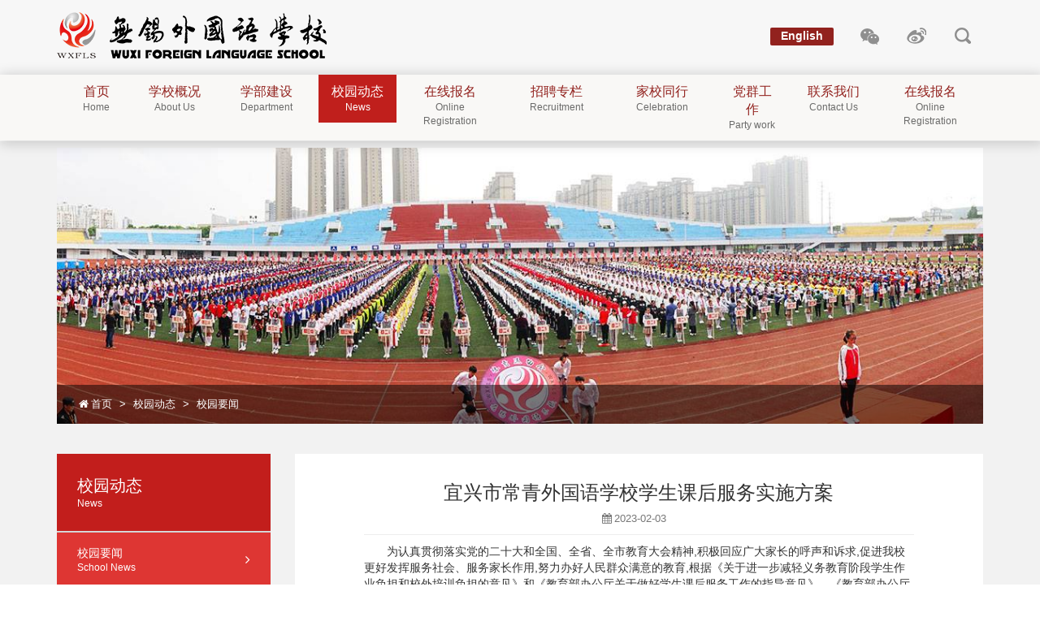

--- FILE ---
content_type: text/html; charset=utf-8
request_url: https://www.wxfls.net/news/13494
body_size: 9831
content:
<!DOCTYPE html>
<html>
<head>
<meta charset="utf-8">
<meta http-equiv="X-UA-Compatible" content="IE=edge">
<meta name="viewport" content="width=device-width, initial-scale=1, maximum-scale=1" />
<meta name="renderer" content="webkit">
<meta name="keywords" content="无锡外国语学校，无锡外国语小学，无锡外国语中学，无锡外国语初中，无锡外国语高中，无锡外国语幼儿园，无锡外国语国际部，" />
<meta name="description" content="无锡外国语学校秉承“鼎新力行”校训，创新国际化办学理念，积极对接国外优质学校，融合优秀国际课程，业已发展成为知名一流的外语特色学校。"/>
<title>宜兴市常青外国语学校学生课后服务实施方案 - 校园要闻 - 校园动态 - 无锡外国语学校官方门户网站</title>
<link href="https://cloud.heimalanshi.com/./Uploads/wxfls/Image/201806/12/5b1f91dd45f68.png" type="image/x-icon" rel="shortcut icon" />


<!-- jQuery -->
<script type="text/javascript" src="https://cloud.heimalanshi.com/Public/Plugins/jQuery/jquery-3.6.3.min.js"></script>
<script type="text/javascript" src="https://cloud.heimalanshi.com/Public/Plugins/jQuery/jquery-migrate-3.4.0.min.js"></script>
<!-- Bootstrap -->
<script type="text/javascript" src="https://cloud.heimalanshi.com/Public/Plugins/bootstrap/3.3.4/js/bootstrap.min.js"></script>
<link rel="stylesheet" type="text/css" href="https://cloud.heimalanshi.com/Public/Plugins/bootstrap/3.3.4/css/bootstrap.min.css"/>
<!--[if lt IE 9]>
<script src="https://cloud.heimalanshi.com/Public/Plugins/html5shiv.min.js"></script>
<![endif]-->

<!-- Font Awesome -->
<link rel="stylesheet" type="text/css" href="https://cloud.heimalanshi.com/Public/Plugins/font-awesome/css/font-awesome.min.css"/>
<script type="text/javascript" src="https://cloud.heimalanshi.com/Public/JavaScript/i18n/Common-zh-cn.js"></script>
<script type="text/javascript" src="/Public/JavaScript/i18n/Home-zh-cn.js"></script>
<script type="text/javascript" src="https://cloud.heimalanshi.com/Public/JavaScript/common.js"></script>
<script type="text/javascript" src="https://cloud.heimalanshi.com/Public/JavaScript/log.js"></script>

<!-- animate -->
<link rel="stylesheet" type="text/css" href="https://cloud.heimalanshi.com/Public/Plugins/animate.min.css"/>
<link rel="stylesheet" type="text/css" href="https://cloud.heimalanshi.com/Public/StyleSheets/common.css"/>
<link rel="stylesheet" type="text/css" href="https://cloud.heimalanshi.com/Public/StyleSheets/Home/default.css"/>
<link rel="stylesheet" type="text/css" href="/Public/StyleSheets/Home/custom/home.css?v=8"/>

<style>
<!--
.article-footer-default { display: block; }
body {overflow:auto;}
#leftpanel img,#rightpanel img { width: 100%; }
.cart td { padding-top: 5px; padding-bottom: 5px; }
.cart img { max-width: 100px; }
.cart>tbody>tr>td {
 padding-left: 15px !important;
 padding-right: 15px !important;
}
#content  .panel-collapse img,
.article  .panel-collapse img {max-width: 100%;}-->

.login,.regist {
	background: url(/Public/Images/Home/custom/login-bg.jpg) no-repeat;
	background-size: cover;
}

.personal {
	background: url(/Public/Images/Home/custom/personal-bg.jpg) no-repeat;
	background-size: cover;
}

.message {
	background: url(/Public/Images/Home/custom/message-bg.png) no-repeat;
	background-size: cover;
}

#push-wrap-bottom-bottom .bottom-icon span {
	background: url(/Public/Images/Home/custom/bottom-bottom.png) no-repeat;
}

.navbar-top-bottom .navbar-top .text-right>span:not(:first-child) {
	background: url(/Public/Images/Home/custom/nav.png) no-repeat;
}

.center-right-icon span {
	background: url(/Public/Images/Home/custom/center-right.png) no-repeat;
}

.section.information .info-icon span {
	background: url(/Public/Images/Home/custom/info-icon.png) no-repeat;
}
</style>

<!--[if lt IE 9]>
<script src="https://cloud.heimalanshi.com/Public/Plugins/respond.min.js"></script>
<link href="https://cloud.heimalanshi.com/Public/Plugins/respond.js/cross-domain/respond-proxy.html" id="respond-proxy" rel="respond-proxy">
<link href="/Public/Plugins/respond.js/cross-domain/respond.proxy.gif" id="respond-redirect" rel="respond-redirect">
<script src="/Public/Plugins/respond.js/cross-domain/respond.proxy.js"></script>
<![endif]-->

<script type="text/javascript">
var BASE = "";
</script>
<meta name="__hash__" content="1b4f6e0c02242c8e5d78c7f8060fdf6a_64d2d1b41c3f65defb47cc5128a58409" /></head>
<body>
<header id="header" class="header">
<script type="text/javascript">
$(function() {
	$(".search-div").click(function(event){
		event.stopPropagation(); 
		$(".search-menu").toggle();
		return false;
	})
	
	$(document).click(function(event){
		  var _con = $('.search-menu'); 
		  if(!_con.is(event.target) && _con.has(event.target).length === 0){
			$('.search-menu').hide(); 
		  }
	});
	
	function search() {
		var val = $(".search-container input").val();
		if (empty(val)) {
			return false;
		} else {
			location.href = BASE + "/search?keyword=" + val;
		}
	}
	
	$(".search-container button.btn").click(search);
	
	$(".search-container .input-group-addon").click(function(){
		$(".search-container input[name='search']").focus();
	});
	
	$(".search-container input[name='search']").focus(function() {
		$(this).unbind("keydown").bind("keydown", function(event) {
			if (event.keyCode == "13") {
				search();
			}
		});
	});
});
</script>
<nav class="navbar navbar-top-bottom navbar-static-top navbar-fixed-top">
	<div class="navbar-top">
		<div class="container">
			<div class="row">
				<div class="navbar-header col-lg-9 col-md-8 col-sm-12">
					<button type="button" class="navbar-toggle collapsed" data-toggle="collapse" data-target="#header-navbar">
						<span class="icon-bar"></span>
						<span class="icon-bar"></span>
						<span class="icon-bar"></span>
					</button>
					<a class="navbar-brand hidden-lg hidden-md" href="/index.html">
						<img alt="无锡外国语学校官方门户网站" src="/Public/Images/Home/custom/logo-simple.png" />
					</a>
					<a class="navbar-brand hidden-xs hidden-sm" href="/index.html">
						<img alt="无锡外国语学校官方门户网站" src="/Public/Images/Home/custom/logo.png" />
					</a>
				</div>
				<div class="text-right col-lg-3 col-md-4 hidden-sm hidden-xs">
					<span class="language">English</span>
					<span class="wechat"><img src="https://cloud.heimalanshi.com/./Uploads/wxfls/Image/201806/12/5b1f920918de9.png"></span>
					<span class="weibo"><a href="http://www.weibo.com/wxwgyxx" target="_blank"></a></span>
					<span class="search-div"></span>
					<div class="search-menu">
						   	<div class="input-group search-container">
								<input type="text" name="search" class="form-control" placeholder="输入您搜索的内容">
								<div class="input-group-btn">
								<button class="btn btn-sm"><img src="/Public/Images/Home/custom/search.png"></button>
								</div>
							</div>
						</div>
				</div>
			</div>
		</div>
	</div>
	<div class="navbar-bottom">
		<div class="container">
			<div class="collapse navbar-collapse" id="header-navbar">
				<script type="text/javascript" src="https://cloud.heimalanshi.com/Public/Plugins/bootstrap-dropdowns-enhancement/js/dropdowns-enhancement.js"></script>
<link rel="stylesheet" type="text/css" href="https://cloud.heimalanshi.com/Public/Plugins/bootstrap-dropdowns-enhancement/css/dropdowns-enhancement.min.css"/>

<script>
$(document).ready(function(){
	function init() {
		var Width = $(window).width();
		if(Width<=991) {
			$(".navbar-top-bottom .nav .dropdown-toggle").attr("data-toggle",'dropdown');
		} else {
			$(".navbar-top-bottom .nav .dropdown-toggle").removeAttr("data-toggle");
		}
	}
	init();
	$(window).resize(init);
})
</script>

<!-- nav -->
<ul class="nav nav-justified">
			<li>		<a href="/index"><span class="name">首页</span><span class="alias">Home</span></a></li><li class="dropdown">			<a href="/introduction" class="dropdown-toggle" aria-expanded="false">
				<span class="name">学校概况</span><span class="alias">About Us</span>
				<span class="caret"></span>
			</a>
			<ul class="dropdown-menu dropdown-menu-left" role="menu">
										<li><a href="/introduction">学校简介</a></li>						<li><a href="/leadership">领导班子</a></li>						<li><a href="/concept">办学理念</a></li>						<li><a href="/showstatic/113/10626">服务保障</a></li>						<li><a href="/honor">学校荣誉</a></li>						<li><a href="/results">办学成果</a></li>			</ul>
		</li>
		<li class="dropdown">			<a href="/middle_school" class="dropdown-toggle" aria-expanded="false">
				<span class="name">学部建设</span><span class="alias">Department</span>
				<span class="caret"></span>
			</a>
			<ul class="dropdown-menu dropdown-menu-left" role="menu">
				<li class="dropdown-submenu"><a href="javascript:;" data-toggle="dropdown" aria-expanded="false">幼儿园</a>
							<ul class="dropdown-menu" role="submenu">
								<li><a href="/kindergarten">走进外幼</a></li><li><a href="/section/53">缤纷活动</a></li><li><a href="/section/54">教育札记</a></li><li><a href="/section/55">办园成果</a></li><li><a href="/section/56">家园共行</a></li>							</ul>
						</li>
					<li class="dropdown-submenu"><a href="javascript:;" data-toggle="dropdown" aria-expanded="false">小学部</a>
							<ul class="dropdown-menu" role="submenu">
								<li><a href="/section/59">学部动态</a></li><li><a href="/section/60">学生荣誉</a></li><li><a href="/section/61">教育札记</a></li><li><a href="/section/62">学生作品</a></li>							</ul>
						</li>
					<li class="dropdown-submenu"><a href="javascript:;" data-toggle="dropdown" aria-expanded="false">双语部</a>
							<ul class="dropdown-menu" role="submenu">
								<li><a href="/section/78">学部动态</a></li><li><a href="/section/117">家校互动</a></li><li><a href="/section/114">升学指导</a></li><li><a href="/section/81">学生风采</a></li><li><a href="/section/116">名校录取</a></li>							</ul>
						</li>
					<li class="dropdown-submenu"><a href="javascript:;" data-toggle="dropdown" aria-expanded="false">初中部</a>
							<ul class="dropdown-menu" role="submenu">
								<li><a href="/section/65">学部动态</a></li><li><a href="/section/66">缤纷活动</a></li><li><a href="/section/67">教育札记</a></li><li><a href="/section/68">学生美文</a></li>							</ul>
						</li>
					<li class="dropdown-submenu"><a href="javascript:;" data-toggle="dropdown" aria-expanded="false">高中部</a>
							<ul class="dropdown-menu" role="submenu">
								<li><a href="/section/71">学部动态</a></li><li><a href="/section/73">教育札记</a></li><li><a href="/section/74">学生美文</a></li>							</ul>
						</li>
					<li class="dropdown-submenu"><a href="javascript:;" data-toggle="dropdown" aria-expanded="false">宜兴校区</a>
							<ul class="dropdown-menu" role="submenu">
								<li><a href="/showstatic/157/11953">宜兴校区介绍</a></li><li><a href="/section/158">宜兴校区新闻</a></li>							</ul>
						</li>
								</ul>
		</li>
		<li class="dropdown active">			<a href="/news" class="dropdown-toggle" aria-expanded="false">
				<span class="name">校园动态</span><span class="alias">News</span>
				<span class="caret"></span>
			</a>
			<ul class="dropdown-menu dropdown-menu-left" role="menu">
										<li><a href="/news">校园要闻</a></li>						<li><a href="/section/18">校务公开</a></li>						<li><a href="/section/83">周工作安排</a></li>						<li><a href="/section/84">每周食谱</a></li>			</ul>
		</li>
		<li class="dropdown">			<a href="/user/index" class="dropdown-toggle" aria-expanded="false">
				<span class="name">在线报名</span><span class="alias">Online Registration</span>
				<span class="caret"></span>
			</a>
			<ul class="dropdown-menu dropdown-menu-left" role="menu">
										<li><a href="/user/login">在线报名</a></li>			</ul>
		</li>
		<li class="dropdown">			<a href="/instructions2" class="dropdown-toggle" aria-expanded="false">
				<span class="name">招聘专栏</span><span class="alias">Recruitment</span>
				<span class="caret"></span>
			</a>
			<ul class="dropdown-menu dropdown-menu-left" role="menu">
										<li><a href="/instructions2">招聘公告</a></li>			</ul>
		</li>
		<li class="dropdown">			<a href="/section/28" class="dropdown-toggle" aria-expanded="false">
				<span class="name">家校同行</span><span class="alias">Celebration</span>
				<span class="caret"></span>
			</a>
			<ul class="dropdown-menu dropdown-menu-left" role="menu">
										<li><a href="/section/28">家委会</a></li>						<li><a href="/section/111">校友会</a></li>			</ul>
		</li>
		<li class="dropdown">			<a href="/core_values" class="dropdown-toggle" aria-expanded="false">
				<span class="name">党群工作</span><span class="alias">Party work</span>
				<span class="caret"></span>
			</a>
			<ul class="dropdown-menu dropdown-menu-left" role="menu">
										<li><a href="/party">党建工作</a></li>						<li><a href="/section/91">团队工作</a></li>						<li><a href="/section/92">工会工作</a></li><li class="dropdown-submenu"><a href="javascript:;" data-toggle="dropdown" aria-expanded="false">专题教育</a>
							<ul class="dropdown-menu" role="submenu">
								<li><a href="/core_values">核心价值观</a></li><li><a href="/showstatic/95/10490">八礼四仪</a></li><li><a href="/showstatic/96/10491">践行文明礼仪</a></li><li><a href="/showstatic/97/10492">中国梦</a></li><li><a href="/showstatic/98/10493">志愿服务精神</a></li>							</ul>
						</li>
								</ul>
		</li>
		<li class="dropdown">			<a href="/information" class="dropdown-toggle" aria-expanded="false">
				<span class="name">联系我们</span><span class="alias">Contact Us</span>
				<span class="caret"></span>
			</a>
			<ul class="dropdown-menu dropdown-menu-left" role="menu">
										<li><a href="/showstatic/162/12382">家长信箱</a></li>						<li><a href="/information">各校区信息</a></li>						<li><a href="/showstatic/101/10494">微信微博</a></li>			</ul>
		</li>
				<li>		<a href="/user/login"><span class="name">在线报名</span><span class="alias">Online Registration</span></a></li></ul>			</div>
		</div>
	</div>
</nav>
</header>
<div id="wrap" class="wrap">
<div id="content" class="content"> 

<div class="section showthread">
	<div class="container">
	<div class="section-header hidden-sm hidden-xs">
		<div class="section-header-image">
						<img src="https://cloud.heimalanshi.com/./Uploads/wxfls/Image/201801/12/5a5809c6307f6.jpg" alt="校园动态" class="img-responsive"/>		</div>
		<div class="container relative">
			<div class="absolute section-header-name">
								<h1>校园动态</h1>
				<h2>News</h2>			</div>
		</div>
	</div>	<div class="section-position section-position-sm section-position-default hidden-lg hidden-md">
		<ol class="breadcrumb">
<li><a href="/index.html"><i class="fa fa-fw fa-home"></i>首页</a></li>
	<li><a href="/news">校园动态</a></li>	<li><a href="/news">校园要闻</a></li></ol>
	</div>
</div>
<div class="container hidden-lg hidden-md">
	<div class="page-header hidden">
		<h3>校园要闻&nbsp;<small>School News</small></h3>
	</div>
</div>
	<div class="section-body article-container article-thread-container">
				<div class="container articles-layout article-default">
	<div class="section-position section-position-default hidden-sm hidden-xs">
		<ol class="breadcrumb">
<li><a href="/index.html"><i class="fa fa-fw fa-home"></i>首页</a></li>
	<li><a href="/news">校园动态</a></li>	<li><a href="/news">校园要闻</a></li></ol>
	</div>
	<div class="row">
		<div class="col-lg-3 col-md-3 hidden-sm hidden-xs">
			<div class="leftnavs panel panel-default">
  <div class="panel-heading">
  	<span class="name">校园动态</span>
  	<span class="alias">News</span>
  </div>
  
  <ul class="list-group">
  	 			<li class="list-group-item active">
 				<a href="/news">
 					<div>
 					<span class="name">校园要闻</span>
 					<span class="alias">School News</span>
 					</div>
 					<i class="fa fa-angle-right"></i>
 				</a>
 			</li>  		<!-- 子版块，支持三层结构 -->
  		 			<li class="list-group-item ">
 				<a href="/section/18">
 					<div>
 					<span class="name">校务公开</span>
 					<span class="alias">School Affairs</span>
 					</div>
 					<i class="fa fa-angle-right"></i>
 				</a>
 			</li>  		<!-- 子版块，支持三层结构 -->
  		 			<li class="list-group-item ">
 				<a href="/section/83">
 					<div>
 					<span class="name">周工作安排</span>
 					<span class="alias">Weekly Plans</span>
 					</div>
 					<i class="fa fa-angle-right"></i>
 				</a>
 			</li>  		<!-- 子版块，支持三层结构 -->
  		 			<li class="list-group-item ">
 				<a href="/section/84">
 					<div>
 					<span class="name">每周食谱</span>
 					<span class="alias">Cafeteria Menu</span>
 					</div>
 					<i class="fa fa-angle-right"></i>
 				</a>
 			</li>  		<!-- 子版块，支持三层结构 -->
  			  </ul>
</div>
		</div>
		<div class="col-lg-9 col-md-9">
			<article class="article article-default">
				<h3 class="article-title">宜兴市常青外国语学校学生课后服务实施方案</h3>
				<h3 class="article-title"><small></small></h3>
			    <div class="article-meta text-muted">
			    	<span class="date"><i class="fa fa-fw fa-calendar" title="发布日期"></i>2023-02-03</span>
			    	<span class="tags"></span>
			    </div>
			    <hr class="hidden-sm hidden-xs"/>
			    <div class="article-body"><p style="text-indent: 2em;">为认真贯彻落实党的二十大和全国、全省、全市教育大会精神,积极回应广大家长的呼声和诉求,促进我校更好发挥服务社会、服务家长作用,努力办好人民群众满意的教育,根据《关于进一步减轻义务教育阶段学生作业负担和校外培训负担的意见》和《教育部办公厅关于做好学生课后服务工作的指导意见》、《教育部办公厅关于推广部分地方义务教育课后服务有关创新举措和典型经验的通知》等文件精神,结合宜兴市教育局相关工作要求，制定本实施方案。</p><p style="text-indent: 2em;"><br/></p><p style="text-align: center;">一、总体目标</p><p style="text-indent: 2em;">坚持以习近平新时代中国特色社会主义思想为指导,全面贯彻党的教育方针,落实立德树人根本任务,强化学校教育主阵地作用,构建教育良好生态, 确保学生过重作业负担和校外培训负担、家庭教育支出和家长相应精力负担有效减轻，人民群众满意度明显提升，有效缓解家长焦虑情绪,促进学生全面健康发展。<br/></p><p><br/></p><p style="text-align: center;">二、课后服务原则</p><p style="text-indent: 2em;">1.坚持自愿选择,确保全面覆盖。学生是否参加课后服务,由学生家长自愿选择,严禁以任何方式强制或变相强制学生参加并确保有需求的学生全覆盖。</p><p style="text-indent: 2em;">2.公开服务事项,主动接受监督。我校将通过微信公众号、网站等方式向家长主动公开服务时间、服务内容、服务方式、安全措施等内容,主动接受学生、家长和社会监督。</p><p style="text-indent: 2em;">3.发展学生素质,创新服务模式。根据学生身心发展特点,组织开展丰富多样的课后服务,指导学生尽可能在学校完成书面作业,根据学生的意愿尽可能帮助其发展兴趣特长,促进学生综合素质提升。</p><p style="text-indent: 2em;">4.明确公益属性,加强有效监管。开展课后服务将采用政府财政补助、家长合理分担运行成本的做法,对于已认定的家庭经济困难学生免收费用,坚持公益导向,不以此营利。</p><p><br/></p><p style="text-align: center;">三、课后服务时间及课程安排</p><p style="text-indent: 2em;">服务时间：</p><p style="text-indent: 2em;">一、二年级 ：第一课时：15：10-15:50&nbsp; 第二课时：16：00-16：40</p><p style="text-indent: 2em;">三至六年级 第一课时：15：30-16:10&nbsp; 第二课时：16：20-17：00</p><p style="text-indent: 2em;">课程安排：</p><p style="text-indent: 2em;">第一课时为作业辅导与快乐阅读，第二课时为社团活动。</p><p style="text-indent: 2em;">初一初二：周一至周四，时间为16：50-20:30</p><p style="text-indent: 2em;">初三：周一至周五，时间为16：50-20:30，周六课后服务一天</p><p style="text-indent: 2em;">课程安排：</p><p style="text-indent: 2em;">16:50-17:40以及18:10-19:00学科强化基础、拓展训练</p><p style="text-indent: 2em;">19:00-20:30自主作业+个别辅导</p><p style="text-indent: 2em;">初三周六：周周清+限时训练+阅读</p><p><br/></p><p style="text-align: center;">四、课后服务实施程序</p><p style="text-indent: 2em;">2月1日：召开各学部工作会议，传达课后服务工作要求，充分统一思想。</p><p style="text-indent: 2em;">2月2日：制定学校课后服务工作实施方案，各学部编制课后服务课程安排表，交校长室审核。</p><p style="text-indent: 2em;">2月3日：完善学校课后服务工作实施方案及课后服务课程安排表。</p><p style="text-indent: 2em;">2月4日：通过微信公众号、学校网站、班级群等多种途径加强对课后服务工作的宣传。</p><p style="text-indent: 2em;">2月5日：规范做好报名及审核工作，确保有需求的学生全覆盖。</p><p style="text-indent: 2em;">2月6日：课后服务工作全面实施。</p><p><br/></p><p style="text-align: center;">五、课后服务工作要求</p><p style="text-indent: 2em;">1.制定实施方案。根据市教育局相关文件精神,制订完善学校课后服务具体实施方案,编制课后服务课程安排表。&nbsp;</p><p style="text-indent: 2em;">2.规范实施过程。根据市统一要求和时间节点，开学前一周通过微信公众号、学校网站、班级群等多种途径加强对课后服务工作的宣传,规范做好报名及审核工作，确保有需求的学生全覆盖，保障2月6日课后服务工作全面顺利实施。</p><p style="text-indent: 2em;">3.提升服务水平。发挥教师特长, 引导教师将课后服务作为自己的份内工作，提升责任心和责任感。</p><p style="text-indent: 2em;">4.加强组织管理。对参与课后服务人员严格把关、加强管理。建立管理人员考勤及参加学生考勤名册。行政值勤人员做好管理人员的管理及考勤记录。按班<span style="text-indent: 2em;">级数量安排课程及教师具体负责管理，严格课后服务作息时间。</span></p><p style="text-indent: 2em;">5.人员合理取酬。根据上级文件精神,给予参与课后服务的教师相应的待遇,更好地维护教师权益,切实保障课后服务可持续性。大力宣传和表彰奖励在课后服务中作出突出贡献的优秀教师,并在职称评审、评优评先、绩效分配等方面予以政策倾斜。</p><p><br/></p><p style="text-align: center;">六、课后服务安全防控</p><p style="text-indent: 2em;">1、全面完善课后服务安全管理制度,明确课后服务人员责任,加强对师生安全卫生意识教育。</p><p style="text-indent: 2em;">2、强化活动场所安全检查和门卫登记管理制度,制定并落实严格的考勤、监管、交接班制度。</p><p><br/></p><p style="text-align: center;">七、保障机制</p><p style="text-indent: 2em;">1.完善安全管理机制。</p><p style="text-indent: 2em;">2.完善经费保障机制。通过财政补贴、服务性收费或代收费等方式筹措经费,确保课后服务工作有序持久开展。</p><p style="text-indent: 2em;">3.完善检查指导机制。把课后服务纳入教师考评体系,校行政加强日常督导检查，全面关注学生自愿参与度、书面作业完成度、学生综合素质发展度、师生与家长满意度等，确保课后服务工作各项要求落到实处。</p><p><br/></p><p style="text-align: right;">宜兴市常青外国语学校</p><p style="text-align: right;">&nbsp; &nbsp; &nbsp; &nbsp; &nbsp; &nbsp; &nbsp; &nbsp; &nbsp; &nbsp; &nbsp; &nbsp; &nbsp; &nbsp; &nbsp; &nbsp; &nbsp; &nbsp; &nbsp; &nbsp; &nbsp; &nbsp;2023.2.3</p><p><br/></p></div>
			    <hr/>
			    <div class="article-footer-default">
			    	<div class="row article-footer">
  	<div class="col-lg-6 col-md-6 col-sm-6 col-xs-6 article-footer-pre">
  		<a href="/news/13509" ><i class="fa fa-fw fa-arrow-left" title="上一篇"></i><span class="article-footer-title hidden-sm hidden-xs">「新学期教工大会」</span></a>  	</div>
  	<div class="col-lg-6 col-md-6 col-sm-6 col-xs-6 article-footer-next">
  		<a href="/news/13508" ><span class="article-footer-title hidden-sm hidden-xs">报到时间 确认了！</span><i class="fa fa-fw fa-arrow-right" title="下一篇"></i></a>    </div>
 </div>
			    </div>
				<hr/>
							</article>
					</div>
	</div>
</div>
<script>
$(function(){
	$(".article-body img").removeAttr("title");
})
</script>	</div>
</div>

</div><!-- content end -->
</div><!-- wrap end-->
<div class="tools">
					<div id="gotop" class="tool-container" data-width="45" title="回到顶部"><a class="tool" href="javascript:;"><span class="icon"><i class="fa fa-fw fa-arrow-up"></i></span><span class="title">回到顶部</span></a></div></div>

<script type="text/javascript">
$(function(){
	$(".tools .tool-container").hover(function(){
		$(this).addClass("active").find(".tool").stop().animate({width: $(this).data("width")}, 200);
	},function(){
		$(this).removeClass("active").find(".tool").stop().animate({width: 45}, 200);
	});
	
	// 返回顶部
	function showScrollTop() {
		var top = $(window).scrollTop();
		if (top > 200) { 
	        $("#gotop").show(); 
	    } 
	    else if (top == 0) { 
	        $("#gotop").hide(); 
	    } 
	}
	showScrollTop();
	$(".tools #gotop").click(function(){
		$("html,body").animate({'scrollTop':0},300);
	});
	$(window).scroll(function () { 
		showScrollTop();
	});	
		
    });
</script><footer id="footer" class="footer index-footer hidden-print">
	<div class="container">
		<div class="footer-row text-center footer-top row">
			<div class="footer-top-left col-lg-4"><img alt="无锡外国语学校官方门户网站" src="/Public/Images/Home/custom/logo.png" class="img-responsive" /></div>
			<div class="footer-top-center col-lg-4">
				<span>地址：无锡市太湖新城西凤道1号（南湖大道观山路口）</span>
				<span>电话：0510-85617561</span>
			</div>
			<div class="footer-top-right col-lg-4">
				<div>
					<div class="friend-link">
						<div class="friend-link-title">友情链接</div>
						<a href="javascript:;" class="dropdown-toggle" data-toggle="dropdown" aria-expanded="false"><i class="fa fa-angle-down"></i></a>
						<ul class="dropdown-menu dropdown-menu-left teamLinks" role="menu">
							<div class="push-container link-container" id="link-team-container">
								<div class="push-body">
																		<ul class="link-container link-default link-image">
<li class="link-item">
		<div class="text-center image ">
			<a href="javascript:;"><img src="" alt="无锡教育" class="img-responsive "/></a>
		</div>		<div class="info link-info ">
			<div class="title"><a href="http://www.wxjy.com.cn/Index.html" target="_blank" class="title">无锡教育<small></small></a></div>
					</div>	</li><li class="link-item">
		<div class="text-center image ">
			<a href="javascript:;"><img src="" alt="无锡市第一中学" class="img-responsive "/></a>
		</div>		<div class="info link-info ">
			<div class="title"><a href="http://www.wxyzedu.net/" target="_blank" class="title">无锡市第一中学<small></small></a></div>
					</div>	</li><li class="link-item">
		<div class="text-center image ">
			<a href="javascript:;"><img src="" alt="江苏省天一中学" class="img-responsive "/></a>
		</div>		<div class="info link-info ">
			<div class="title"><a href="http://www.tyzx.com.cn/" target="_blank" class="title">江苏省天一中学<small></small></a></div>
					</div>	</li><li class="link-item">
		<div class="text-center image ">
			<a href="javascript:;"><img src="" alt="南京外国语学校" class="img-responsive "/></a>
		</div>		<div class="info link-info ">
			<div class="title"><a href="http://www.nfls.com.cn/" target="_blank" class="title">南京外国语学校<small></small></a></div>
					</div>	</li><li class="link-item">
		<div class="text-center image ">
			<a href="javascript:;"><img src="" alt="中国教育在线" class="img-responsive "/></a>
		</div>		<div class="info link-info ">
			<div class="title"><a href="http://www.eol.cn/" target="_blank" class="title">中国教育在线<small></small></a></div>
					</div>	</li><li class="link-item">
		<div class="text-center image ">
			<a href="javascript:;"><img src="" alt="K12中国中小学教育教学网" class="img-responsive "/></a>
		</div>		<div class="info link-info ">
			<div class="title"><a href="http://www.k12.com.cn/" target="_blank" class="title">K12中国中小学教育教学网<small></small></a></div>
					</div>	</li><li class="link-item">
		<div class="text-center image ">
			<a href="javascript:;"><img src="" alt="新思考中国教育教学服务平台" class="img-responsive "/></a>
		</div>		<div class="info link-info ">
			<div class="title"><a href="http://www.cersp.com/" target="_blank" class="title">新思考中国教育教学服务平台<small></small></a></div>
					</div>	</li></ul>								</div>
							</div>
						</ul>
					</div>
				</div>
			</div>
		</div>
		</div>
		<div class="footer-row footer-center">
			<nav class="navbar navbar-bottom">
	<div class="container">
		<div class="">
		<ul class="nav navbar-nav navbar-left">
			<li class="dropdown">					<a href="/introduction" class="dropdown-toggle"><span>学校概况</span></a>
					<ul class="dropdown-menu dropdown-menu-left" role="menu">
														<li><a href="/introduction">学校简介</a></li>								<li><a href="/leadership">领导班子</a></li>								<li><a href="/concept">办学理念</a></li>								<li><a href="/showstatic/113/10626">服务保障</a></li>								<li><a href="/honor">学校荣誉</a></li>								<li><a href="/results">办学成果</a></li>					</ul>
				</li>
				<li class="dropdown">					<a href="/middle_school" class="dropdown-toggle"><span>学部建设</span></a>
					<ul class="dropdown-menu dropdown-menu-left" role="menu">
														<li><a href="/kindergarten">幼儿园</a></li>								<li><a href="/primary_school">小学部</a></li>								<li><a href="/high_school">高中部</a></li><li class="dropdown-submenu"><a href="javascript:;" data-toggle="dropdown" aria-expanded="false">宜兴校区</a>
									<ul class="dropdown-menu" role="submenu">
										<li><a href="/section/158">宜兴校区新闻</a></li>									</ul>
								</li>
												</ul>
				</li>
				<li class="dropdown active">					<a href="/news" class="dropdown-toggle"><span>校园动态</span></a>
					<ul class="dropdown-menu dropdown-menu-left" role="menu">
														<li><a href="/news">校园要闻</a></li>								<li><a href="/section/18">校务公开</a></li>								<li><a href="/section/83">周工作安排</a></li>								<li><a href="/section/84">每周食谱</a></li>					</ul>
				</li>
				<li class="dropdown">					<a href="/instructions2" class="dropdown-toggle"><span>招聘专栏</span></a>
					<ul class="dropdown-menu dropdown-menu-left" role="menu">
														<li><a href="/instructions2">招聘公告</a></li>					</ul>
				</li>
				<li class="dropdown">					<a href="/section/28" class="dropdown-toggle"><span>家校同行</span></a>
					<ul class="dropdown-menu dropdown-menu-left" role="menu">
														<li><a href="/section/28">家委会</a></li>								<li><a href="/section/111">校友会</a></li>					</ul>
				</li>
				<li class="dropdown">					<a href="/core_values" class="dropdown-toggle"><span>党群工作</span></a>
					<ul class="dropdown-menu dropdown-menu-left" role="menu">
														<li><a href="/party">党建工作</a></li>								<li><a href="/section/91">团队工作</a></li>								<li><a href="/section/92">工会工作</a></li>								<li><a href="/core_values">专题教育</a></li>					</ul>
				</li>
				<li class="dropdown">					<a href="/information" class="dropdown-toggle"><span>联系我们</span></a>
					<ul class="dropdown-menu dropdown-menu-left" role="menu">
														<li><a href="/showstatic/162/12382">家长信箱</a></li>								<li><a href="/information">各校区信息</a></li>								<li><a href="/showstatic/101/10494">微信微博</a></li>					</ul>
				</li>
						</ul>
		</div>
	</div>
</nav>		</div>
		<div class="container">
		<div class="footer-row footer-bottom">
			<div class="footer-bottom-left">
				<div><span class="ownership">本网站涉及内容最终归无锡外国语学校所有</span></div>
				<div>
					<span class="copyright">Copyright 2006 Wuxi Foreign Language School.All right reserved</span>
					<span class="icp"><a href="http://beian.miit.gov.cn" target="_blank">苏ICP备07506323号-1</a></span>
					<span class="support">技术支持：<a href="http://www.heimalanshi.com" target="_blank">黑马澜狮</a></span>
					<span class="statistics"><script>
var _hmt = _hmt || [];
(function() {
  var hm = document.createElement("script");
  hm.src = "https://hm.baidu.com/hm.js?2d24c15d2d01379d2ccadaae0369ea4c";
  var s = document.getElementsByTagName("script")[0]; 
  s.parentNode.insertBefore(hm, s);
})();
</script></span>				</div>
			</div>
			<div class="footer-bottom-right">
				<span>
					<img src="https://cloud.heimalanshi.com/./Uploads/wxfls/Image/201806/12/5b1f91f5d5ed2.png">
				</span>
			</div>
		</div>
	</div>
</footer>
<script type="text/javascript">
$(function() {
	var height = $(window).height() - $("#header").outerHeight() - $("#wrap").outerHeight() - $("#footer").outerHeight();
	if (height > 0) {
		$("#footer").css("margin-top", height);
	}
});
</script>
</body>
</html>